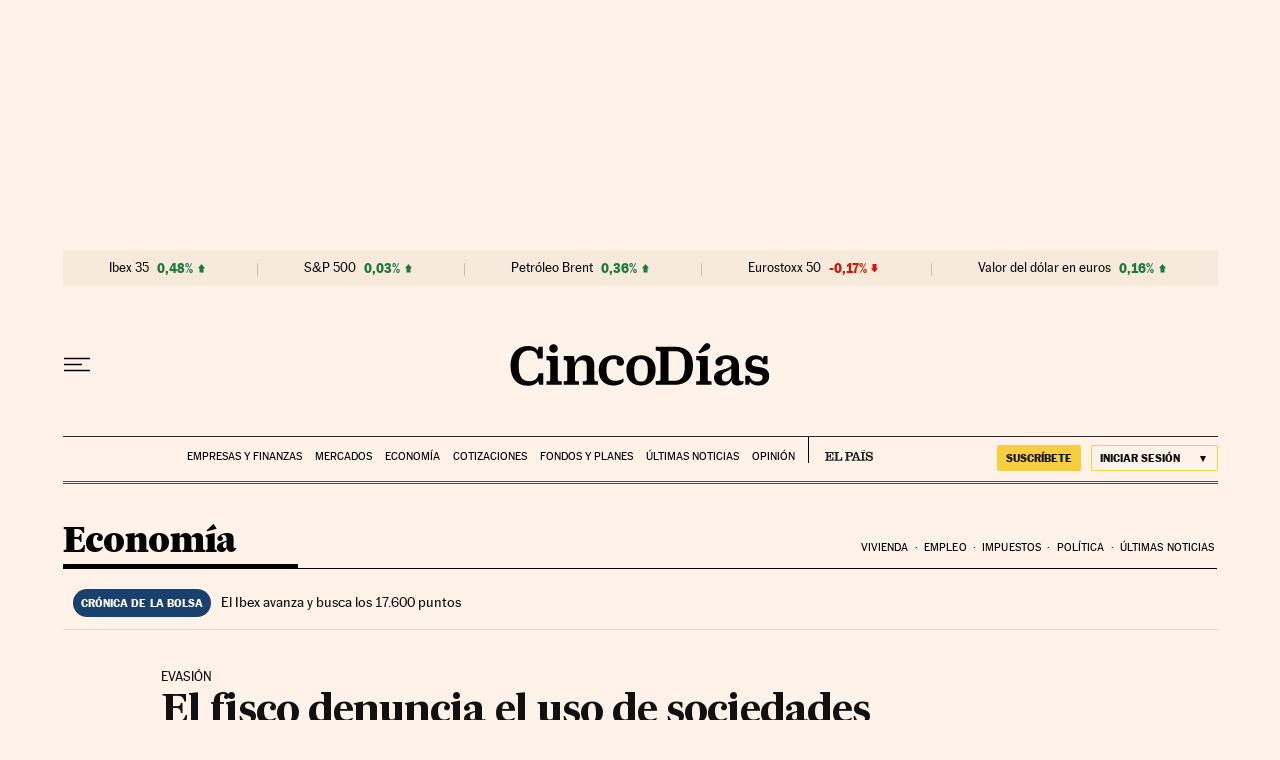

--- FILE ---
content_type: application/javascript; charset=utf-8
request_url: https://fundingchoicesmessages.google.com/f/AGSKWxVmrH-ywbcrGJcnVF063biIi5XBNMYMZIU2vZpQPzgC3iOSdTYd-GyCgmYnjvdsOpqmneJL_zKZpwFM6vfOYEI49idBv83EKc_wLKSZdEwZ4rta3hOn4SMrFJxOOSQtW0plzK1pGLiFrYjUoS_r4Nm8BNd_pVVW6ST_8RTjxj11hVNqOPuwKZ11QfOm/_/videoad_new./ads/contextual_/doubleclick.aspx_ad3.&forceadv=
body_size: -1289
content:
window['130308fd-70fa-4418-b3fc-aecfa4d80eea'] = true;